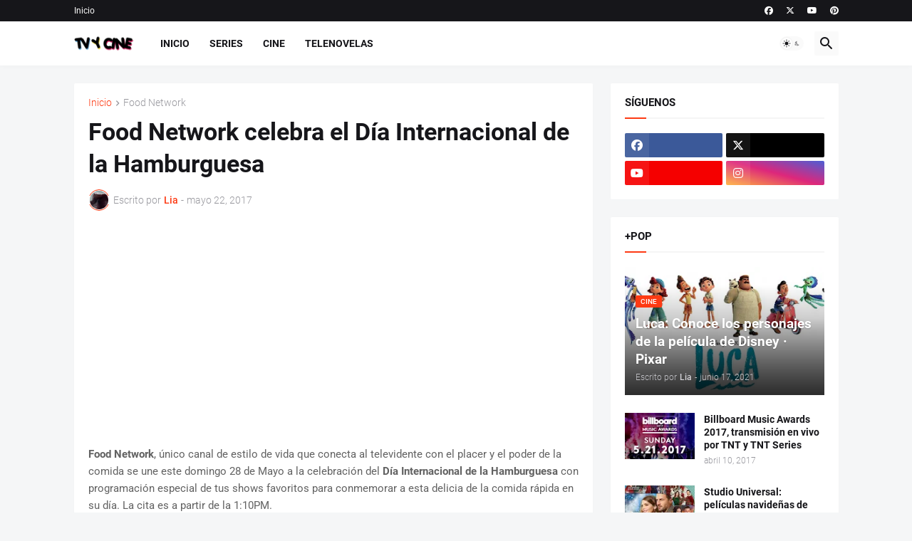

--- FILE ---
content_type: text/html; charset=utf-8
request_url: https://www.google.com/recaptcha/api2/aframe
body_size: 267
content:
<!DOCTYPE HTML><html><head><meta http-equiv="content-type" content="text/html; charset=UTF-8"></head><body><script nonce="nn0WWpANu-T9-qPp9R4uag">/** Anti-fraud and anti-abuse applications only. See google.com/recaptcha */ try{var clients={'sodar':'https://pagead2.googlesyndication.com/pagead/sodar?'};window.addEventListener("message",function(a){try{if(a.source===window.parent){var b=JSON.parse(a.data);var c=clients[b['id']];if(c){var d=document.createElement('img');d.src=c+b['params']+'&rc='+(localStorage.getItem("rc::a")?sessionStorage.getItem("rc::b"):"");window.document.body.appendChild(d);sessionStorage.setItem("rc::e",parseInt(sessionStorage.getItem("rc::e")||0)+1);localStorage.setItem("rc::h",'1769312799786');}}}catch(b){}});window.parent.postMessage("_grecaptcha_ready", "*");}catch(b){}</script></body></html>